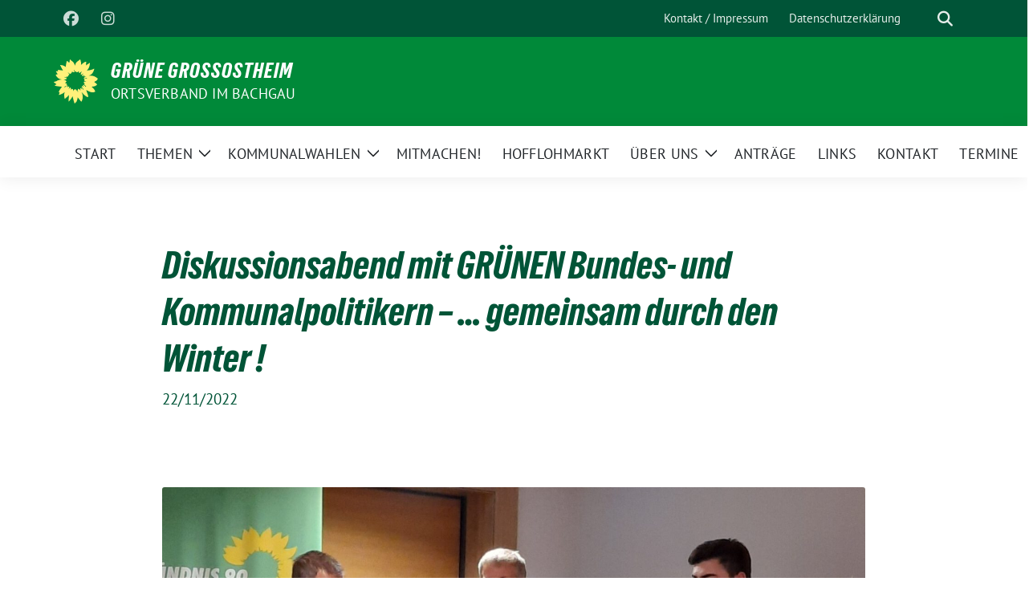

--- FILE ---
content_type: text/html; charset=UTF-8
request_url: https://gruene-grossostheim.de/2022/11/diskussionsabend-mit-gruenen-bundes-und-kommunalpolitikern-gemeinsam-durch-den-winter/
body_size: 15546
content:
<!doctype html>
<html lang="de" class="theme--default">

<head>
	<meta charset="UTF-8">
	<meta name="viewport" content="width=device-width, initial-scale=1">
	<link rel="profile" href="https://gmpg.org/xfn/11">
	
<!-- Facebook Meta Tags -->
<meta property="og:url" content="https://gruene-grossostheim.de/2022/11/diskussionsabend-mit-gruenen-bundes-und-kommunalpolitikern-gemeinsam-durch-den-winter/">
<meta property="og:type" content="website">
<meta property="og:title" content="Diskussionsabend mit GRÜNEN Bundes- und Kommunalpolitikern &#8211; &#8230; gemeinsam durch den Winter !">
<meta property="og:description" content="Zu einem interessanten Diskussionsabend luden die Kreisverbände der GRÜNEN Stadt und Land letzten Freitag in das Gasthaus „Zum Wilden Mann“ in Aschaffenburg. Zum Thema „Wie kommen wir gemeinsam durch den [&hellip;]">
<meta property="og:image" content="https://gruene-grossostheim.de/wp-content/uploads/sites/21/2022/11/20221118_...gemeinsam-durch-den-Winter-e1669114268179-400x244.jpg">

<!-- Twitter Meta Tags -->
<meta name="twitter:card" content="summary_large_image">
<meta property="twitter:domain" content="https://gruene-grossostheim.de">
<meta property="twitter:url" content="https://gruene-grossostheim.de/2022/11/diskussionsabend-mit-gruenen-bundes-und-kommunalpolitikern-gemeinsam-durch-den-winter/">
<meta name="twitter:title" content="Diskussionsabend mit GRÜNEN Bundes- und Kommunalpolitikern &#8211; &#8230; gemeinsam durch den Winter !">
<meta name="twitter:description" content="Zu einem interessanten Diskussionsabend luden die Kreisverbände der GRÜNEN Stadt und Land letzten Freitag in das Gasthaus „Zum Wilden Mann“ in Aschaffenburg. Zum Thema „Wie kommen wir gemeinsam durch den [&hellip;]">
<meta name="twitter:image" content="https://gruene-grossostheim.de/wp-content/uploads/sites/21/2022/11/20221118_...gemeinsam-durch-den-Winter-e1669114268179-400x244.jpg">

	<title>Diskussionsabend mit GRÜNEN Bundes- und Kommunalpolitikern &#8211; &#8230; gemeinsam durch den Winter ! &#8211; Grüne Grossostheim</title>
<meta name='robots' content='max-image-preview:large' />
<link rel="alternate" type="application/rss+xml" title="Grüne Grossostheim &raquo; Feed" href="https://gruene-grossostheim.de/feed/" />
<link rel="alternate" type="application/rss+xml" title="Grüne Grossostheim &raquo; Kommentar-Feed" href="https://gruene-grossostheim.de/comments/feed/" />
<link rel="alternate" type="application/rss+xml" title="Grüne Grossostheim &raquo; Diskussionsabend mit GRÜNEN Bundes- und Kommunalpolitikern &#8211; &#8230; gemeinsam durch den Winter !-Kommentar-Feed" href="https://gruene-grossostheim.de/2022/11/diskussionsabend-mit-gruenen-bundes-und-kommunalpolitikern-gemeinsam-durch-den-winter/feed/" />
<link rel="alternate" title="oEmbed (JSON)" type="application/json+oembed" href="https://gruene-grossostheim.de/wp-json/oembed/1.0/embed?url=https%3A%2F%2Fgruene-grossostheim.de%2F2022%2F11%2Fdiskussionsabend-mit-gruenen-bundes-und-kommunalpolitikern-gemeinsam-durch-den-winter%2F" />
<link rel="alternate" title="oEmbed (XML)" type="text/xml+oembed" href="https://gruene-grossostheim.de/wp-json/oembed/1.0/embed?url=https%3A%2F%2Fgruene-grossostheim.de%2F2022%2F11%2Fdiskussionsabend-mit-gruenen-bundes-und-kommunalpolitikern-gemeinsam-durch-den-winter%2F&#038;format=xml" />
<style id='wp-img-auto-sizes-contain-inline-css'>
img:is([sizes=auto i],[sizes^="auto," i]){contain-intrinsic-size:3000px 1500px}
/*# sourceURL=wp-img-auto-sizes-contain-inline-css */
</style>
<style id='wp-block-paragraph-inline-css'>
.is-small-text{font-size:.875em}.is-regular-text{font-size:1em}.is-large-text{font-size:2.25em}.is-larger-text{font-size:3em}.has-drop-cap:not(:focus):first-letter{float:left;font-size:8.4em;font-style:normal;font-weight:100;line-height:.68;margin:.05em .1em 0 0;text-transform:uppercase}body.rtl .has-drop-cap:not(:focus):first-letter{float:none;margin-left:.1em}p.has-drop-cap.has-background{overflow:hidden}:root :where(p.has-background){padding:1.25em 2.375em}:where(p.has-text-color:not(.has-link-color)) a{color:inherit}p.has-text-align-left[style*="writing-mode:vertical-lr"],p.has-text-align-right[style*="writing-mode:vertical-rl"]{rotate:180deg}
/*# sourceURL=https://gruene-grossostheim.de/wp-includes/blocks/paragraph/style.min.css */
</style>
<link rel='stylesheet' id='sbi_styles-css' href='https://gruene-grossostheim.de/wp-content/plugins/instagram-feed/css/sbi-styles.min.css?ver=6.10.0' media='all' />
<style id='wp-emoji-styles-inline-css'>

	img.wp-smiley, img.emoji {
		display: inline !important;
		border: none !important;
		box-shadow: none !important;
		height: 1em !important;
		width: 1em !important;
		margin: 0 0.07em !important;
		vertical-align: -0.1em !important;
		background: none !important;
		padding: 0 !important;
	}
/*# sourceURL=wp-emoji-styles-inline-css */
</style>
<style id='wp-block-library-inline-css'>
:root{--wp-block-synced-color:#7a00df;--wp-block-synced-color--rgb:122,0,223;--wp-bound-block-color:var(--wp-block-synced-color);--wp-editor-canvas-background:#ddd;--wp-admin-theme-color:#007cba;--wp-admin-theme-color--rgb:0,124,186;--wp-admin-theme-color-darker-10:#006ba1;--wp-admin-theme-color-darker-10--rgb:0,107,160.5;--wp-admin-theme-color-darker-20:#005a87;--wp-admin-theme-color-darker-20--rgb:0,90,135;--wp-admin-border-width-focus:2px}@media (min-resolution:192dpi){:root{--wp-admin-border-width-focus:1.5px}}.wp-element-button{cursor:pointer}:root .has-very-light-gray-background-color{background-color:#eee}:root .has-very-dark-gray-background-color{background-color:#313131}:root .has-very-light-gray-color{color:#eee}:root .has-very-dark-gray-color{color:#313131}:root .has-vivid-green-cyan-to-vivid-cyan-blue-gradient-background{background:linear-gradient(135deg,#00d084,#0693e3)}:root .has-purple-crush-gradient-background{background:linear-gradient(135deg,#34e2e4,#4721fb 50%,#ab1dfe)}:root .has-hazy-dawn-gradient-background{background:linear-gradient(135deg,#faaca8,#dad0ec)}:root .has-subdued-olive-gradient-background{background:linear-gradient(135deg,#fafae1,#67a671)}:root .has-atomic-cream-gradient-background{background:linear-gradient(135deg,#fdd79a,#004a59)}:root .has-nightshade-gradient-background{background:linear-gradient(135deg,#330968,#31cdcf)}:root .has-midnight-gradient-background{background:linear-gradient(135deg,#020381,#2874fc)}:root{--wp--preset--font-size--normal:16px;--wp--preset--font-size--huge:42px}.has-regular-font-size{font-size:1em}.has-larger-font-size{font-size:2.625em}.has-normal-font-size{font-size:var(--wp--preset--font-size--normal)}.has-huge-font-size{font-size:var(--wp--preset--font-size--huge)}.has-text-align-center{text-align:center}.has-text-align-left{text-align:left}.has-text-align-right{text-align:right}.has-fit-text{white-space:nowrap!important}#end-resizable-editor-section{display:none}.aligncenter{clear:both}.items-justified-left{justify-content:flex-start}.items-justified-center{justify-content:center}.items-justified-right{justify-content:flex-end}.items-justified-space-between{justify-content:space-between}.screen-reader-text{border:0;clip-path:inset(50%);height:1px;margin:-1px;overflow:hidden;padding:0;position:absolute;width:1px;word-wrap:normal!important}.screen-reader-text:focus{background-color:#ddd;clip-path:none;color:#444;display:block;font-size:1em;height:auto;left:5px;line-height:normal;padding:15px 23px 14px;text-decoration:none;top:5px;width:auto;z-index:100000}html :where(.has-border-color){border-style:solid}html :where([style*=border-top-color]){border-top-style:solid}html :where([style*=border-right-color]){border-right-style:solid}html :where([style*=border-bottom-color]){border-bottom-style:solid}html :where([style*=border-left-color]){border-left-style:solid}html :where([style*=border-width]){border-style:solid}html :where([style*=border-top-width]){border-top-style:solid}html :where([style*=border-right-width]){border-right-style:solid}html :where([style*=border-bottom-width]){border-bottom-style:solid}html :where([style*=border-left-width]){border-left-style:solid}html :where(img[class*=wp-image-]){height:auto;max-width:100%}:where(figure){margin:0 0 1em}html :where(.is-position-sticky){--wp-admin--admin-bar--position-offset:var(--wp-admin--admin-bar--height,0px)}@media screen and (max-width:600px){html :where(.is-position-sticky){--wp-admin--admin-bar--position-offset:0px}}

/*# sourceURL=wp-block-library-inline-css */
</style><style id='global-styles-inline-css'>
:root{--wp--preset--aspect-ratio--square: 1;--wp--preset--aspect-ratio--4-3: 4/3;--wp--preset--aspect-ratio--3-4: 3/4;--wp--preset--aspect-ratio--3-2: 3/2;--wp--preset--aspect-ratio--2-3: 2/3;--wp--preset--aspect-ratio--16-9: 16/9;--wp--preset--aspect-ratio--9-16: 9/16;--wp--preset--color--black: #000000;--wp--preset--color--cyan-bluish-gray: #abb8c3;--wp--preset--color--white: #ffffff;--wp--preset--color--pale-pink: #f78da7;--wp--preset--color--vivid-red: #cf2e2e;--wp--preset--color--luminous-vivid-orange: #ff6900;--wp--preset--color--luminous-vivid-amber: #fcb900;--wp--preset--color--light-green-cyan: #7bdcb5;--wp--preset--color--vivid-green-cyan: #00d084;--wp--preset--color--pale-cyan-blue: #8ed1fc;--wp--preset--color--vivid-cyan-blue: #0693e3;--wp--preset--color--vivid-purple: #9b51e0;--wp--preset--color--himmel: #0BA1DD;--wp--preset--color--tanne: #005437;--wp--preset--color--klee: #008939;--wp--preset--color--klee-700: #006E2E;--wp--preset--color--grashalm: #8ABD24;--wp--preset--color--sonne: #FFF17A;--wp--preset--color--sand: #F5F1E9;--wp--preset--color--gray: #EFF2ED;--wp--preset--gradient--vivid-cyan-blue-to-vivid-purple: linear-gradient(135deg,rgb(6,147,227) 0%,rgb(155,81,224) 100%);--wp--preset--gradient--light-green-cyan-to-vivid-green-cyan: linear-gradient(135deg,rgb(122,220,180) 0%,rgb(0,208,130) 100%);--wp--preset--gradient--luminous-vivid-amber-to-luminous-vivid-orange: linear-gradient(135deg,rgb(252,185,0) 0%,rgb(255,105,0) 100%);--wp--preset--gradient--luminous-vivid-orange-to-vivid-red: linear-gradient(135deg,rgb(255,105,0) 0%,rgb(207,46,46) 100%);--wp--preset--gradient--very-light-gray-to-cyan-bluish-gray: linear-gradient(135deg,rgb(238,238,238) 0%,rgb(169,184,195) 100%);--wp--preset--gradient--cool-to-warm-spectrum: linear-gradient(135deg,rgb(74,234,220) 0%,rgb(151,120,209) 20%,rgb(207,42,186) 40%,rgb(238,44,130) 60%,rgb(251,105,98) 80%,rgb(254,248,76) 100%);--wp--preset--gradient--blush-light-purple: linear-gradient(135deg,rgb(255,206,236) 0%,rgb(152,150,240) 100%);--wp--preset--gradient--blush-bordeaux: linear-gradient(135deg,rgb(254,205,165) 0%,rgb(254,45,45) 50%,rgb(107,0,62) 100%);--wp--preset--gradient--luminous-dusk: linear-gradient(135deg,rgb(255,203,112) 0%,rgb(199,81,192) 50%,rgb(65,88,208) 100%);--wp--preset--gradient--pale-ocean: linear-gradient(135deg,rgb(255,245,203) 0%,rgb(182,227,212) 50%,rgb(51,167,181) 100%);--wp--preset--gradient--electric-grass: linear-gradient(135deg,rgb(202,248,128) 0%,rgb(113,206,126) 100%);--wp--preset--gradient--midnight: linear-gradient(135deg,rgb(2,3,129) 0%,rgb(40,116,252) 100%);--wp--preset--font-size--small: 13px;--wp--preset--font-size--medium: clamp(14px, 0.875rem + ((1vw - 3.2px) * 0.682), 20px);--wp--preset--font-size--large: clamp(22.041px, 1.378rem + ((1vw - 3.2px) * 1.586), 36px);--wp--preset--font-size--x-large: clamp(25.014px, 1.563rem + ((1vw - 3.2px) * 1.93), 42px);--wp--preset--font-family--pt-sans: "PT Sans", sans-serif;--wp--preset--font-family--gruenetypeneue: "GruenType Neue", sans-serif;--wp--preset--spacing--20: 0.44rem;--wp--preset--spacing--30: 0.67rem;--wp--preset--spacing--40: 1rem;--wp--preset--spacing--50: 1.5rem;--wp--preset--spacing--60: 2.25rem;--wp--preset--spacing--70: 3.38rem;--wp--preset--spacing--80: 5.06rem;--wp--preset--shadow--natural: 6px 6px 9px rgba(0, 0, 0, 0.2);--wp--preset--shadow--deep: 12px 12px 50px rgba(0, 0, 0, 0.4);--wp--preset--shadow--sharp: 6px 6px 0px rgba(0, 0, 0, 0.2);--wp--preset--shadow--outlined: 6px 6px 0px -3px rgb(255, 255, 255), 6px 6px rgb(0, 0, 0);--wp--preset--shadow--crisp: 6px 6px 0px rgb(0, 0, 0);}:root { --wp--style--global--content-size: 900px;--wp--style--global--wide-size: 1200px; }:where(body) { margin: 0; }.wp-site-blocks > .alignleft { float: left; margin-right: 2em; }.wp-site-blocks > .alignright { float: right; margin-left: 2em; }.wp-site-blocks > .aligncenter { justify-content: center; margin-left: auto; margin-right: auto; }:where(.is-layout-flex){gap: 0.5em;}:where(.is-layout-grid){gap: 0.5em;}.is-layout-flow > .alignleft{float: left;margin-inline-start: 0;margin-inline-end: 2em;}.is-layout-flow > .alignright{float: right;margin-inline-start: 2em;margin-inline-end: 0;}.is-layout-flow > .aligncenter{margin-left: auto !important;margin-right: auto !important;}.is-layout-constrained > .alignleft{float: left;margin-inline-start: 0;margin-inline-end: 2em;}.is-layout-constrained > .alignright{float: right;margin-inline-start: 2em;margin-inline-end: 0;}.is-layout-constrained > .aligncenter{margin-left: auto !important;margin-right: auto !important;}.is-layout-constrained > :where(:not(.alignleft):not(.alignright):not(.alignfull)){max-width: var(--wp--style--global--content-size);margin-left: auto !important;margin-right: auto !important;}.is-layout-constrained > .alignwide{max-width: var(--wp--style--global--wide-size);}body .is-layout-flex{display: flex;}.is-layout-flex{flex-wrap: wrap;align-items: center;}.is-layout-flex > :is(*, div){margin: 0;}body .is-layout-grid{display: grid;}.is-layout-grid > :is(*, div){margin: 0;}body{font-family: var(--wp--preset--font-family--pt-sans);font-weight: 400;padding-top: 0px;padding-right: 0px;padding-bottom: 0px;padding-left: 0px;}a:where(:not(.wp-element-button)){text-decoration: underline;}h1{color: var(--wp--preset--color--tanne);font-family: var(--wp--preset--font-family--gruenetypeneue);font-weight: 400;}h2{font-family: var(--wp--preset--font-family--gruenetypeneue);font-weight: 400;}:root :where(.wp-element-button, .wp-block-button__link){background-color: #32373c;border-width: 0;color: #fff;font-family: inherit;font-size: inherit;font-style: inherit;font-weight: inherit;letter-spacing: inherit;line-height: inherit;padding-top: calc(0.667em + 2px);padding-right: calc(1.333em + 2px);padding-bottom: calc(0.667em + 2px);padding-left: calc(1.333em + 2px);text-decoration: none;text-transform: inherit;}.has-black-color{color: var(--wp--preset--color--black) !important;}.has-cyan-bluish-gray-color{color: var(--wp--preset--color--cyan-bluish-gray) !important;}.has-white-color{color: var(--wp--preset--color--white) !important;}.has-pale-pink-color{color: var(--wp--preset--color--pale-pink) !important;}.has-vivid-red-color{color: var(--wp--preset--color--vivid-red) !important;}.has-luminous-vivid-orange-color{color: var(--wp--preset--color--luminous-vivid-orange) !important;}.has-luminous-vivid-amber-color{color: var(--wp--preset--color--luminous-vivid-amber) !important;}.has-light-green-cyan-color{color: var(--wp--preset--color--light-green-cyan) !important;}.has-vivid-green-cyan-color{color: var(--wp--preset--color--vivid-green-cyan) !important;}.has-pale-cyan-blue-color{color: var(--wp--preset--color--pale-cyan-blue) !important;}.has-vivid-cyan-blue-color{color: var(--wp--preset--color--vivid-cyan-blue) !important;}.has-vivid-purple-color{color: var(--wp--preset--color--vivid-purple) !important;}.has-himmel-color{color: var(--wp--preset--color--himmel) !important;}.has-tanne-color{color: var(--wp--preset--color--tanne) !important;}.has-klee-color{color: var(--wp--preset--color--klee) !important;}.has-klee-700-color{color: var(--wp--preset--color--klee-700) !important;}.has-grashalm-color{color: var(--wp--preset--color--grashalm) !important;}.has-sonne-color{color: var(--wp--preset--color--sonne) !important;}.has-sand-color{color: var(--wp--preset--color--sand) !important;}.has-gray-color{color: var(--wp--preset--color--gray) !important;}.has-black-background-color{background-color: var(--wp--preset--color--black) !important;}.has-cyan-bluish-gray-background-color{background-color: var(--wp--preset--color--cyan-bluish-gray) !important;}.has-white-background-color{background-color: var(--wp--preset--color--white) !important;}.has-pale-pink-background-color{background-color: var(--wp--preset--color--pale-pink) !important;}.has-vivid-red-background-color{background-color: var(--wp--preset--color--vivid-red) !important;}.has-luminous-vivid-orange-background-color{background-color: var(--wp--preset--color--luminous-vivid-orange) !important;}.has-luminous-vivid-amber-background-color{background-color: var(--wp--preset--color--luminous-vivid-amber) !important;}.has-light-green-cyan-background-color{background-color: var(--wp--preset--color--light-green-cyan) !important;}.has-vivid-green-cyan-background-color{background-color: var(--wp--preset--color--vivid-green-cyan) !important;}.has-pale-cyan-blue-background-color{background-color: var(--wp--preset--color--pale-cyan-blue) !important;}.has-vivid-cyan-blue-background-color{background-color: var(--wp--preset--color--vivid-cyan-blue) !important;}.has-vivid-purple-background-color{background-color: var(--wp--preset--color--vivid-purple) !important;}.has-himmel-background-color{background-color: var(--wp--preset--color--himmel) !important;}.has-tanne-background-color{background-color: var(--wp--preset--color--tanne) !important;}.has-klee-background-color{background-color: var(--wp--preset--color--klee) !important;}.has-klee-700-background-color{background-color: var(--wp--preset--color--klee-700) !important;}.has-grashalm-background-color{background-color: var(--wp--preset--color--grashalm) !important;}.has-sonne-background-color{background-color: var(--wp--preset--color--sonne) !important;}.has-sand-background-color{background-color: var(--wp--preset--color--sand) !important;}.has-gray-background-color{background-color: var(--wp--preset--color--gray) !important;}.has-black-border-color{border-color: var(--wp--preset--color--black) !important;}.has-cyan-bluish-gray-border-color{border-color: var(--wp--preset--color--cyan-bluish-gray) !important;}.has-white-border-color{border-color: var(--wp--preset--color--white) !important;}.has-pale-pink-border-color{border-color: var(--wp--preset--color--pale-pink) !important;}.has-vivid-red-border-color{border-color: var(--wp--preset--color--vivid-red) !important;}.has-luminous-vivid-orange-border-color{border-color: var(--wp--preset--color--luminous-vivid-orange) !important;}.has-luminous-vivid-amber-border-color{border-color: var(--wp--preset--color--luminous-vivid-amber) !important;}.has-light-green-cyan-border-color{border-color: var(--wp--preset--color--light-green-cyan) !important;}.has-vivid-green-cyan-border-color{border-color: var(--wp--preset--color--vivid-green-cyan) !important;}.has-pale-cyan-blue-border-color{border-color: var(--wp--preset--color--pale-cyan-blue) !important;}.has-vivid-cyan-blue-border-color{border-color: var(--wp--preset--color--vivid-cyan-blue) !important;}.has-vivid-purple-border-color{border-color: var(--wp--preset--color--vivid-purple) !important;}.has-himmel-border-color{border-color: var(--wp--preset--color--himmel) !important;}.has-tanne-border-color{border-color: var(--wp--preset--color--tanne) !important;}.has-klee-border-color{border-color: var(--wp--preset--color--klee) !important;}.has-klee-700-border-color{border-color: var(--wp--preset--color--klee-700) !important;}.has-grashalm-border-color{border-color: var(--wp--preset--color--grashalm) !important;}.has-sonne-border-color{border-color: var(--wp--preset--color--sonne) !important;}.has-sand-border-color{border-color: var(--wp--preset--color--sand) !important;}.has-gray-border-color{border-color: var(--wp--preset--color--gray) !important;}.has-vivid-cyan-blue-to-vivid-purple-gradient-background{background: var(--wp--preset--gradient--vivid-cyan-blue-to-vivid-purple) !important;}.has-light-green-cyan-to-vivid-green-cyan-gradient-background{background: var(--wp--preset--gradient--light-green-cyan-to-vivid-green-cyan) !important;}.has-luminous-vivid-amber-to-luminous-vivid-orange-gradient-background{background: var(--wp--preset--gradient--luminous-vivid-amber-to-luminous-vivid-orange) !important;}.has-luminous-vivid-orange-to-vivid-red-gradient-background{background: var(--wp--preset--gradient--luminous-vivid-orange-to-vivid-red) !important;}.has-very-light-gray-to-cyan-bluish-gray-gradient-background{background: var(--wp--preset--gradient--very-light-gray-to-cyan-bluish-gray) !important;}.has-cool-to-warm-spectrum-gradient-background{background: var(--wp--preset--gradient--cool-to-warm-spectrum) !important;}.has-blush-light-purple-gradient-background{background: var(--wp--preset--gradient--blush-light-purple) !important;}.has-blush-bordeaux-gradient-background{background: var(--wp--preset--gradient--blush-bordeaux) !important;}.has-luminous-dusk-gradient-background{background: var(--wp--preset--gradient--luminous-dusk) !important;}.has-pale-ocean-gradient-background{background: var(--wp--preset--gradient--pale-ocean) !important;}.has-electric-grass-gradient-background{background: var(--wp--preset--gradient--electric-grass) !important;}.has-midnight-gradient-background{background: var(--wp--preset--gradient--midnight) !important;}.has-small-font-size{font-size: var(--wp--preset--font-size--small) !important;}.has-medium-font-size{font-size: var(--wp--preset--font-size--medium) !important;}.has-large-font-size{font-size: var(--wp--preset--font-size--large) !important;}.has-x-large-font-size{font-size: var(--wp--preset--font-size--x-large) !important;}.has-pt-sans-font-family{font-family: var(--wp--preset--font-family--pt-sans) !important;}.has-gruenetypeneue-font-family{font-family: var(--wp--preset--font-family--gruenetypeneue) !important;}
/*# sourceURL=global-styles-inline-css */
</style>

<link rel='stylesheet' id='contact-form-7-css' href='https://gruene-grossostheim.de/wp-content/plugins/contact-form-7/includes/css/styles.css?ver=6.1.4' media='all' />
<link rel='stylesheet' id='mapsmarkerpro-css' href='https://gruene-grossostheim.de/wp-content/plugins/maps-marker-pro/css/mapsmarkerpro.css?ver=4.31.3' media='all' />
<style id='mapsmarkerpro-inline-css'>
.maps-marker-pro.cmplz-blocked-content-container{max-height:500px}
/*# sourceURL=mapsmarkerpro-inline-css */
</style>
<link rel='stylesheet' id='cmplz-general-css' href='https://gruene-grossostheim.de/wp-content/plugins/complianz-gdpr/assets/css/cookieblocker.min.css?ver=1765933523' media='all' />
<link rel='stylesheet' id='sunflower-style-css' href='https://gruene-grossostheim.de/wp-content/themes/sunflower/style.css?ver=2.2.14' media='all' />
<link rel='stylesheet' id='lightbox-css' href='https://gruene-grossostheim.de/wp-content/themes/sunflower/assets/vndr/lightbox2/dist/css/lightbox.min.css?ver=4.3.0' media='all' />
<link rel='stylesheet' id='dflip-style-css' href='https://gruene-grossostheim.de/wp-content/plugins/3d-flipbook-dflip-lite/assets/css/dflip.min.css?ver=2.4.20' media='all' />
<link rel='stylesheet' id='newsletter-css' href='https://gruene-grossostheim.de/wp-content/plugins/newsletter/style.css?ver=9.1.1' media='all' />
<script src="https://gruene-grossostheim.de/wp-includes/js/jquery/jquery.min.js?ver=3.7.1" id="jquery-core-js"></script>
<script src="https://gruene-grossostheim.de/wp-includes/js/jquery/jquery-migrate.min.js?ver=3.4.1" id="jquery-migrate-js"></script>
<link rel="https://api.w.org/" href="https://gruene-grossostheim.de/wp-json/" /><link rel="alternate" title="JSON" type="application/json" href="https://gruene-grossostheim.de/wp-json/wp/v2/posts/2089" /><link rel="EditURI" type="application/rsd+xml" title="RSD" href="https://gruene-grossostheim.de/xmlrpc.php?rsd" />
<link rel="canonical" href="https://gruene-grossostheim.de/2022/11/diskussionsabend-mit-gruenen-bundes-und-kommunalpolitikern-gemeinsam-durch-den-winter/" />
<link rel='shortlink' href='https://gruene-grossostheim.de/?p=2089' />
<!-- Analytics by WP Statistics - https://wp-statistics.com -->
<link rel="pingback" href="https://gruene-grossostheim.de/xmlrpc.php"><style class='wp-fonts-local'>
@font-face{font-family:"PT Sans";font-style:normal;font-weight:400;font-display:fallback;src:url('https://gruene-grossostheim.de/wp-content/themes/sunflower/assets/fonts/pt-sans-v17-latin_latin-ext-regular.woff2') format('woff2'), url('https://gruene-grossostheim.de/wp-content/themes/sunflower/assets/fonts/pt-sans-v17-latin_latin-ext-regular.ttf') format('truetype');font-stretch:normal;}
@font-face{font-family:"PT Sans";font-style:italic;font-weight:400;font-display:fallback;src:url('https://gruene-grossostheim.de/wp-content/themes/sunflower/assets/fonts/pt-sans-v17-latin_latin-ext-italic.woff2') format('woff2'), url('https://gruene-grossostheim.de/wp-content/themes/sunflower/assets/fonts/pt-sans-v17-latin_latin-ext-italic.ttf') format('truetype');font-stretch:normal;}
@font-face{font-family:"PT Sans";font-style:normal;font-weight:700;font-display:fallback;src:url('https://gruene-grossostheim.de/wp-content/themes/sunflower/assets/fonts/pt-sans-v17-latin_latin-ext-700.woff2') format('woff2'), url('https://gruene-grossostheim.de/wp-content/themes/sunflower/assets/fonts/pt-sans-v17-latin_latin-ext-700.ttf') format('truetype');font-stretch:normal;}
@font-face{font-family:"PT Sans";font-style:italic;font-weight:700;font-display:fallback;src:url('https://gruene-grossostheim.de/wp-content/themes/sunflower/assets/fonts/pt-sans-v17-latin_latin-ext-700italic.woff2') format('woff2'), url('https://gruene-grossostheim.de/wp-content/themes/sunflower/assets/fonts/pt-sans-v17-latin_latin-ext-700italic.ttf') format('truetype');font-stretch:normal;}
@font-face{font-family:"GruenType Neue";font-style:normal;font-weight:400;font-display:block;src:url('https://gruene-grossostheim.de/wp-content/themes/sunflower/assets/fonts/GrueneTypeNeue-Regular.woff2') format('woff2'), url('https://gruene-grossostheim.de/wp-content/themes/sunflower/assets/fonts/GrueneTypeNeue-Regular.woff') format('woff');font-stretch:normal;}
</style>
<link rel="icon" href="https://gruene-grossostheim.de/wp-content/uploads/sites/21/2019/09/cropped-cropped-cropped-gruene-grossostheim-32x32.jpg" sizes="32x32" />
<link rel="icon" href="https://gruene-grossostheim.de/wp-content/uploads/sites/21/2019/09/cropped-cropped-cropped-gruene-grossostheim-192x192.jpg" sizes="192x192" />
<link rel="apple-touch-icon" href="https://gruene-grossostheim.de/wp-content/uploads/sites/21/2019/09/cropped-cropped-cropped-gruene-grossostheim-180x180.jpg" />
<meta name="msapplication-TileImage" content="https://gruene-grossostheim.de/wp-content/uploads/sites/21/2019/09/cropped-cropped-cropped-gruene-grossostheim-270x270.jpg" />
</head>

<body class="wp-singular post-template-default single single-post postid-2089 single-format-standard wp-embed-responsive wp-theme-sunflower">
		<div id="page" class="site">
		<a class="skip-link screen-reader-text" href="#primary">Weiter zum Inhalt</a>

		<header id="masthead" class="site-header">

		<nav class="navbar navbar-top d-none d-lg-block navbar-expand-lg navbar-dark p-0 topmenu">
			<div class="container">
				<button class="navbar-toggler" type="button" data-bs-toggle="collapse" data-bs-target="#topmenu-container" aria-controls="topmenu-container" aria-expanded="false" aria-label="Toggle navigation">
					<span class="navbar-toggler-icon"></span>
				</button>
				<div class="collapse navbar-collapse justify-content-between" id="topmenu-container">
					<div class="social-media-profiles d-none d-md-flex"><a href="https://www.facebook.com/profile.php?id=100064519823588" target="_blank" title="Facebook" class="social-media-profile" rel="me"><i class="fab fa-facebook"></i></a><a href="https://www.instagram.com/gruene_grossostheim/" target="_blank" title="Instagram" class="social-media-profile" rel="me"><i class="fab fa-instagram"></i></a></div>						<div class="d-flex">
							<ul id="topmenu" class="navbar-nav small" itemscope itemtype="http://www.schema.org/SiteNavigationElement"><li  id="menu-item-145" class="menu-item menu-item-type-post_type menu-item-object-page menu-item-145 nav-item"><a itemprop="url" href="https://gruene-grossostheim.de/kontakt-impressum/" class="nav-link"><span itemprop="name">Kontakt / Impressum</span></a></li>
<li  id="menu-item-146" class="menu-item menu-item-type-post_type menu-item-object-page menu-item-privacy-policy menu-item-146 nav-item"><a itemprop="url" href="https://gruene-grossostheim.de/datenschutzerklaerung/" class="nav-link"><span itemprop="name">Datenschutzerklärung</span></a></li>
</ul>							<form class="form-inline my-2 my-md-0 search d-flex" action="https://gruene-grossostheim.de">
								<label for="topbar-search" class="visually-hidden">Suche</label>
								<input id="topbar-search" class="form-control form-control-sm topbar-search-q" name="s" type="text" placeholder="Suche" aria-label="Suche"
									value=""
								>
								<input type="submit" class="d-none" value="Suche" aria-label="Suche">
							</form>
							<button class="show-search me-3" title="zeige Suche" aria-label="zeige Suche">
								<i class="fas fa-search"></i>
							</button>
						</div>
				</div>
			</div>
		</nav>

		<div class="container-fluid bloginfo bg-primary">
			<div class="container d-flex align-items-center">
				<div class="img-container
				sunflower-logo				">
					<a href="https://gruene-grossostheim.de" rel="home" aria-current="page" title="Grüne Grossostheim"><img src="https://gruene-grossostheim.de/wp-content/themes/sunflower/assets/img/sunflower.svg" class="" alt="Logo"></a>				</div>
				<div>
					<a href="https://gruene-grossostheim.de" class="d-block h5 text-white bloginfo-name no-link">
						Grüne Grossostheim					</a>
					<a href="https://gruene-grossostheim.de" class="d-block text-white mb-0 bloginfo-description no-link">Ortsverband im Bachgau</a>				</div>
			</div>
		</div>

</header><!-- #masthead -->

		<div id="navbar-sticky-detector"></div>
	<nav class="navbar navbar-main navbar-expand-lg navbar-light bg-white">
		<div class="container">
			<a class="navbar-brand" href="https://gruene-grossostheim.de"><img src="https://gruene-grossostheim.de/wp-content/themes/sunflower/assets/img/sunflower.svg" class="sunflower-logo" alt="Sonnenblume - Logo" title="Grüne Grossostheim"></a>			
			

			<button class="navbar-toggler collapsed" type="button" data-bs-toggle="collapse" data-bs-target="#mainmenu-container" aria-controls="mainmenu" aria-expanded="false" aria-label="Toggle navigation">
				<i class="fas fa-times close"></i>
				<i class="fas fa-bars open"></i>
			</button>

			<div class="collapse navbar-collapse" id="mainmenu-container">
				<ul id="mainmenu" class="navbar-nav mr-auto" itemscope itemtype="http://www.schema.org/SiteNavigationElement"><li  id="menu-item-45" class="menu-item menu-item-type-custom menu-item-object-custom menu-item-home menu-item-45 nav-item"><a itemprop="url" href="https://gruene-grossostheim.de" class="nav-link"><span itemprop="name">Start</span></a></li>
<li  id="menu-item-85" class="menu-item menu-item-type-post_type menu-item-object-page menu-item-has-children dropdown menu-item-85 nav-item"><a href="https://gruene-grossostheim.de/thema/" data-toggle="dropdown" aria-expanded="false" class="dropdown-toggle nav-link" id="menu-item-dropdown-85"><span itemprop="name">Themen</span></a>
					<button class="toggle submenu-expand submenu-opener" data-toggle-target="dropdown" data-bs-toggle="dropdown" aria-expanded="false">
						<span class="screen-reader-text">Zeige Untermenü</span>
					</button>
<div class="dropdown-menu dropdown-menu-level-0"><ul aria-labelledby="menu-item-dropdown-85">
	<li  id="menu-item-87" class="menu-item menu-item-type-post_type menu-item-object-page menu-item-87 nav-item"><a itemprop="url" href="https://gruene-grossostheim.de/thema/umgehungsstrasse-pflaumheim/" class="dropdown-item"><span itemprop="name">Umgehungsstraße</span></a></li>
	<li  id="menu-item-86" class="menu-item menu-item-type-post_type menu-item-object-page menu-item-86 nav-item"><a itemprop="url" href="https://gruene-grossostheim.de/thema/flaechenfrass/" class="dropdown-item"><span itemprop="name">Flächenfraß</span></a></li>
</ul></div>
</li>
<li  id="menu-item-136" class="menu-item menu-item-type-post_type menu-item-object-page menu-item-has-children dropdown menu-item-136 nav-item"><a href="https://gruene-grossostheim.de/programm/" data-toggle="dropdown" aria-expanded="false" class="dropdown-toggle nav-link" id="menu-item-dropdown-136"><span itemprop="name">Kommunalwahlen</span></a>
					<button class="toggle submenu-expand submenu-opener" data-toggle-target="dropdown" data-bs-toggle="dropdown" aria-expanded="false">
						<span class="screen-reader-text">Zeige Untermenü</span>
					</button>
<div class="dropdown-menu dropdown-menu-level-0"><ul aria-labelledby="menu-item-dropdown-136">
	<li  id="menu-item-658" class="menu-item menu-item-type-post_type menu-item-object-page menu-item-658 nav-item"><a itemprop="url" href="https://gruene-grossostheim.de/programm/kandidat-innen/" class="dropdown-item"><span itemprop="name">Kandidat*innen 2026</span></a></li>
	<li  id="menu-item-718" class="menu-item menu-item-type-post_type menu-item-object-page menu-item-718 nav-item"><a itemprop="url" href="https://gruene-grossostheim.de/kreistag-landrat/" class="dropdown-item"><span itemprop="name">Kreistag + Landrat</span></a></li>
	<li  id="menu-item-710" class="menu-item menu-item-type-post_type menu-item-object-page menu-item-710 nav-item"><a itemprop="url" href="https://gruene-grossostheim.de/programm/programm/" class="dropdown-item"><span itemprop="name">Programm 2020</span></a></li>
</ul></div>
</li>
<li  id="menu-item-1804" class="menu-item menu-item-type-post_type menu-item-object-page menu-item-1804 nav-item"><a itemprop="url" href="https://gruene-grossostheim.de/mitmachen/" class="nav-link"><span itemprop="name">Mitmachen!</span></a></li>
<li  id="menu-item-1805" class="menu-item menu-item-type-post_type menu-item-object-page menu-item-1805 nav-item"><a itemprop="url" href="https://gruene-grossostheim.de/hofflohmarkt-2022/" class="nav-link"><span itemprop="name">Hofflohmarkt</span></a></li>
<li  id="menu-item-144" class="menu-item menu-item-type-post_type menu-item-object-page menu-item-has-children dropdown menu-item-144 nav-item"><a href="https://gruene-grossostheim.de/ueber-uns/" data-toggle="dropdown" aria-expanded="false" class="dropdown-toggle nav-link" id="menu-item-dropdown-144"><span itemprop="name">Über uns</span></a>
					<button class="toggle submenu-expand submenu-opener" data-toggle-target="dropdown" data-bs-toggle="dropdown" aria-expanded="false">
						<span class="screen-reader-text">Zeige Untermenü</span>
					</button>
<div class="dropdown-menu dropdown-menu-level-0"><ul aria-labelledby="menu-item-dropdown-144">
	<li  id="menu-item-593" class="menu-item menu-item-type-post_type menu-item-object-page menu-item-593 nav-item"><a itemprop="url" href="https://gruene-grossostheim.de/ueber-uns/mandats-trager/" class="dropdown-item"><span itemprop="name">Mandatsträger</span></a></li>
	<li  id="menu-item-624" class="menu-item menu-item-type-post_type menu-item-object-page menu-item-624 nav-item"><a itemprop="url" href="https://gruene-grossostheim.de/ueber-uns/vorstand/" class="dropdown-item"><span itemprop="name">Vorstand</span></a></li>
	<li  id="menu-item-625" class="menu-item menu-item-type-post_type menu-item-object-page menu-item-625 nav-item"><a itemprop="url" href="https://gruene-grossostheim.de/ueber-uns/unsere-ziele/" class="dropdown-item"><span itemprop="name">Unsere Ziele</span></a></li>
</ul></div>
</li>
<li  id="menu-item-159" class="menu-item menu-item-type-taxonomy menu-item-object-category menu-item-159 nav-item"><a itemprop="url" href="https://gruene-grossostheim.de/category/antraege/" class="nav-link"><span itemprop="name">Anträge</span></a></li>
<li  id="menu-item-158" class="menu-item menu-item-type-post_type menu-item-object-page menu-item-158 nav-item"><a itemprop="url" href="https://gruene-grossostheim.de/http-www-junge-liste-bachgau-de-links-2/" class="nav-link"><span itemprop="name">Links</span></a></li>
<li  id="menu-item-263" class="menu-item menu-item-type-post_type menu-item-object-page menu-item-263 nav-item"><a itemprop="url" href="https://gruene-grossostheim.de/kontakt-impressum/" class="nav-link"><span itemprop="name">Kontakt</span></a></li>
<li  id="menu-item-3498" class="menu-item menu-item-type-post_type_archive menu-item-object-sunflower_event menu-item-3498 nav-item"><a itemprop="url" href="https://gruene-grossostheim.de/termine/" class="nav-link"><span itemprop="name">Termine</span></a></li>
</ul>
				<form class="form-inline my-2 mb-2 search d-block d-lg-none" action="https://gruene-grossostheim.de">
					<input class="form-control form-control-sm topbar-search-q" name="s" type="text" placeholder="Suche" aria-label="Suche"
						value=""
					>
					<input type="submit" class="d-none" value="Suche" aria-label="Suche">

				</form>
			</div>
		</div>
	</nav>
	<div id="content" class="container container-narrow ">
		<div class="row">
			<div class="col-12">
				<main id="primary" class="site-main">

					
<article id="post-2089" class="display-single post-2089 post type-post status-publish format-standard has-post-thumbnail hentry category-bachgau-bote category-news">
		<header class="entry-header has-post-thumbnail">
		<div class="row position-relative">
			<div class="col-12">
				<h1 class="entry-title">Diskussionsabend mit GRÜNEN Bundes- und Kommunalpolitikern &#8211; &#8230; gemeinsam durch den Winter !</h1>						<div class="entry-meta mb-3">
						<span class="posted-on"><time class="entry-date published" datetime="2022-11-22T11:54:24+01:00">22/11/2022</time><time class="updated" datetime="2022-11-25T11:02:37+01:00">25/11/2022</time></span>						</div><!-- .entry-meta -->
								</div>
		</div>
	</header><!-- .entry-header -->
		
				<div class="post-thumbnail
						">
				<img width="2197" height="1340" src="https://gruene-grossostheim.de/wp-content/uploads/sites/21/2022/11/20221118_...gemeinsam-durch-den-Winter-e1669114268179.jpg" class="w-100 border-radius wp-post-image" alt="" decoding="async" fetchpriority="high" srcset="https://gruene-grossostheim.de/wp-content/uploads/sites/21/2022/11/20221118_...gemeinsam-durch-den-Winter-e1669114268179.jpg 2197w, https://gruene-grossostheim.de/wp-content/uploads/sites/21/2022/11/20221118_...gemeinsam-durch-den-Winter-e1669114268179-400x244.jpg 400w, https://gruene-grossostheim.de/wp-content/uploads/sites/21/2022/11/20221118_...gemeinsam-durch-den-Winter-e1669114268179-800x488.jpg 800w, https://gruene-grossostheim.de/wp-content/uploads/sites/21/2022/11/20221118_...gemeinsam-durch-den-Winter-e1669114268179-768x468.jpg 768w, https://gruene-grossostheim.de/wp-content/uploads/sites/21/2022/11/20221118_...gemeinsam-durch-den-Winter-e1669114268179-1536x937.jpg 1536w, https://gruene-grossostheim.de/wp-content/uploads/sites/21/2022/11/20221118_...gemeinsam-durch-den-Winter-e1669114268179-2048x1249.jpg 2048w, https://gruene-grossostheim.de/wp-content/uploads/sites/21/2022/11/20221118_...gemeinsam-durch-den-Winter-e1669114268179-150x91.jpg 150w" sizes="(max-width: 2197px) 100vw, 2197px" />							<figcaption>v.lks: Jens Marco Scherf, Dieter Janecek, Niklas Wagener</figcaption>
								</div><!-- .post-thumbnail -->

		
	<div class="row">
			<div class="order-1 col-md-12">
			<div class="entry-content accordion">
				
<p><br>Zu einem interessanten Diskussionsabend luden die Kreisverbände der GRÜNEN Stadt und Land letzten Freitag in das Gasthaus „Zum Wilden Mann“ in Aschaffenburg. Zum Thema „Wie kommen wir gemeinsam durch den Winter“ standen Niklas Wagener (MdB), der Münchener Dieter Janecek (MdB, Mitglied im Wirtschaftsausschuss) und der GRÜNE Landrat aus Miltenberg, Jens Marco Scherf, als Ansprechpartner zur Verfügung. Unter den circa 30 – 40 Gästen waren auch wir vom Ortsverband GRÜNE Großostheim.<br><br>Einen Überblick über die erreichten Maßnahmen zur Minderung der Energiekrise verschaffte uns Dieter Janecek: Die Gasspeicher sind voll &#8211; vor ein paar Monaten noch undenkbar genauso wie die Errichtung des ersten deutschen LNG Terminals in Wilhelmshaven in kürzester Zeit. Ein 200 Milliarden Abwehrschirm gegen steigende Gas- und Strompreise ist beschlossen. Mit diesem Geld sollen die privaten Haushalte und auch die kleinen in Schwierigkeiten geratenen Unternehmen unterstützt werden. Niklas Wagener berichtete von Unternehmen, die überrascht waren, wie viel Energie doch gespart werden kann, wenn einige Änderungen im Produktionsablauf vorgenommen werden. Bundesweit liege die Einsparung im Industriesektor und auch bei den Haushalten bei vergleichbarer Witterung zur Zeit bei circa 28 %. Weil alle mithelfen, hat sich die Lage entspannt. Es sei jedoch ein harter und kräftezerrender Kampf, und die Erfolge z.B. auch das 49-Euro-Ticket im ÖPNV für das Jahr 2023 werden zu selten ins rechte Licht gerückt.<br><br>In der Diskussion wurde schnell deutlich, dass &#8222;wir gemeinsam durch den Winter&#8220; kommen. Doch gerade der Ausbau der regenerativen Energiequellen muss in den nächsten Jahren sehr zügig voranschreiten.<br>Für die Gäste war natürlich wichtig, wie sich die Energiesituation in Bayern verbessern ließe. Bayern habe den Ausbau der regenerativen Energien bewusst und gewollt verpasst, das rächt sich jetzt auf ganz fatale Weise. Die Bundesregierung habe mit etlichen neuen Gesetzen in diesem Jahr die Voraussetzungen für einen zügigen Ausbau geschaffen &#8211; jetzt liegt es an den Ländern, an den Regionen und den Kommunen zu handeln. Dies werde, so Landrat Scherf auch schon umgesetzt &#8211; im Landkreis Miltenberg werden die ersten Standorte geplant und auch sonst Windkraftstandorte von den Kommunen für den Regionalplan vorgeschlagen. Die Großostheimer GRÜNEN begrüßten dies ausdrücklich, appellierten jedoch, dass beim Ausbau der regenerativen Energien der Naturschutz und die Bürgerbeteiligung nicht auf der Strecke bleiben dürfen. Nicht nur die Energiekrise muss bewältigt werden &#8211; Klimakrise und Biodiversitätskrise müssen gemeinsam bewältigt werden.<br>Andere lokal politisch Interessierte sprachen eine Reihe weiterer Themen an: Photovoltaik auf Privatdächern und auf Freiflächen, das Tempolimit und das Ausweichen auf Pelletheizungen. Es ist bemerkenswert, wie sachlich und fundiert der Austausch zwischen Bundespolitikern und lokal Engagierten unter der Leitung von Barbara Hofmann (Vorstandssprecherin AB-Land) und Larissa Gerlach (Vorstandsprecherin AB-Stadt) geführt wurde.</p>



<p>So funktioniert Politik: Bundespolitiker und politisch Verantwortliche treffen auf lokale politische Akteure &#8211; ein guter Austausch, voneinander lernen und jeweils auf allen politischen Ebenen handeln!</p>
			</div><!-- .entry-content -->

		</div><!-- .col-md-9 -->
			</div>

	<div class="row">
		<footer class="entry-footer mt-4">
						<div class="d-flex mt-2 mb-2">
								<div>
		<span class="cat-links small"><a href="https://gruene-grossostheim.de/category/bachgau-bote/" rel="category tag">Bachgau-Bote</a>, <a href="https://gruene-grossostheim.de/category/news/" rel="category tag">News</a></span>
				</div>
			</div>
				</footer><!-- .entry-footer -->
	</div>

</article><!-- #post-2089 -->

<div class="full-width bg-lightgreen pt-5 pb-5">
	<div class="container">
		<h4 class="h2 text-center mt-3 mb-5">Artikel kommentieren</h4>
			<div id="respond" class="comment-respond">
		<h3 id="reply-title" class="comment-reply-title">Artikel kommentieren <small><a rel="nofollow" id="cancel-comment-reply-link" href="/2022/11/diskussionsabend-mit-gruenen-bundes-und-kommunalpolitikern-gemeinsam-durch-den-winter/#respond" style="display:none;">Antwort abbrechen</a></small></h3><form action="https://gruene-grossostheim.de/wp-comments-post.php" method="post" id="commentform" class="row"><div class="col-12 col-md-6"><p class="comment-form-comment"><label for="comment">Kommentar <span class="required">*</span></label> <textarea autocomplete="new-password"  id="f21171b4ef"  name="f21171b4ef"   cols="45" rows="8" maxlength="65525" required></textarea><textarea id="comment" aria-label="hp-comment" aria-hidden="true" name="comment" autocomplete="new-password" style="padding:0 !important;clip:rect(1px, 1px, 1px, 1px) !important;position:absolute !important;white-space:nowrap !important;height:1px !important;width:1px !important;overflow:hidden !important;" tabindex="-1"></textarea><script data-noptimize>document.getElementById("comment").setAttribute( "id", "a355f331fc09e9d90c6a3253d8713baa" );document.getElementById("f21171b4ef").setAttribute( "id", "comment" );</script></p><p>Ihre E-Mail-Adresse wird nicht veröffentlicht. Erforderliche Felder sind mit * markiert. Mit der Nutzung dieses Formulars erklärst du dich mit der Speicherung und Verarbeitung deiner Daten durch diese Website einverstanden. Entnimm Weiteres bitte der <a href="https://gruene-grossostheim.de/datenschutzerklaerung/">Datenschutzerklärung</a>.</p></div><div class="col-12 col-md-6"><p class="comment-form-author"><label for="author">Name <span class="required">*</span></label> <input id="author" name="author" type="text" value="" size="30" maxlength="245" autocomplete="name" required /></p>
<p class="comment-form-email"><label for="email">E-Mail-Adresse <span class="required">*</span></label> <input id="email" name="email" type="email" value="" size="30" maxlength="100" autocomplete="email" required /></p>
<p class="comment-form-url"><label for="url">Website</label> <input id="url" name="url" type="url" value="" size="30" maxlength="200" autocomplete="url" /></p>
<p class="comment-form-cookies-consent"><input id="wp-comment-cookies-consent" name="wp-comment-cookies-consent" type="checkbox" value="yes" /> <label for="wp-comment-cookies-consent">Meinen Namen, meine E-Mail-Adresse und meine Website in diesem Browser für die nächste Kommentierung speichern.</label></p>
</div>
<p class="form-submit"><input name="submit" type="submit" id="submit" class="submit" value="abschicken" /> <input type='hidden' name='comment_post_ID' value='2089' id='comment_post_ID' />
<input type='hidden' name='comment_parent' id='comment_parent' value='0' />
</p></form>	</div><!-- #respond -->
		</div>
</div>

<div id="comments" class="comments-area">

	
</div><!-- #comments -->

				</main><!-- #main -->
			</div>
		</div>
			<div class="row sunflower-post-navigation mb-3">
				<div class="col-12 col-md-6 mb-2 mb-md-0"><div class=""><a href="https://gruene-grossostheim.de/2022/11/berichte-der-fraktion-gruene-junge-liste-aus-dem-gemeinderat-und-den-ausschuessen-september-oktober-2022/" rel="prev">Berichte der Fraktion &#8222;GRÜNE/Junge Liste&#8220; aus dem Gemeinderat und den Ausschüssen &#8211; September/Oktober 2022 <div class="announce">zurück</div></a> </div></div><div class="col-12 col-md-6"><div class=""><a href="https://gruene-grossostheim.de/2022/11/weihnachsparty-am-samstag-10-dezember/" rel="next">Weihnachtsparty am Samstag 10. Dezember <div class="announce">vor</div></a> </div></div>
	</div>


	<div class="full-width bg-lightgreen mt-5">
	<div class="container related-posts">
		<div class="row">
			<div class="col-12 text-center p-5">
				<h2>
					Ähnliche Beiträge				</h2>
			</div>

			<div class="col-12 col-md-6">
<article id="post-3968" class="bg-white mb-4 has-shadow post-3968 post type-post status-publish format-standard has-post-thumbnail hentry category-bachgau-bote category-news category-pressemitteilungen">
	<div class="">
					<div class="">
				<a href="https://gruene-grossostheim.de/2026/01/unser-einstieg-ins-neue-jahr/" aria-label="Post Thumbnail" rel="bookmark">
								<img width="768" height="432" src="https://gruene-grossostheim.de/wp-content/uploads/sites/21/2026/01/2026-01-07-Arbeitstreffen-Raiffeisenstr-768x432.jpeg" class="post-thumbnail wp-post-image" alt="Unser Einstieg ins neue Jahr" decoding="async" loading="lazy" srcset="https://gruene-grossostheim.de/wp-content/uploads/sites/21/2026/01/2026-01-07-Arbeitstreffen-Raiffeisenstr-768x432.jpeg 768w, https://gruene-grossostheim.de/wp-content/uploads/sites/21/2026/01/2026-01-07-Arbeitstreffen-Raiffeisenstr-400x225.jpeg 400w, https://gruene-grossostheim.de/wp-content/uploads/sites/21/2026/01/2026-01-07-Arbeitstreffen-Raiffeisenstr-800x450.jpeg 800w, https://gruene-grossostheim.de/wp-content/uploads/sites/21/2026/01/2026-01-07-Arbeitstreffen-Raiffeisenstr-1536x864.jpeg 1536w, https://gruene-grossostheim.de/wp-content/uploads/sites/21/2026/01/2026-01-07-Arbeitstreffen-Raiffeisenstr.jpeg 2048w" sizes="auto, (max-width: 768px) 100vw, 768px" />

							</a>
			</div>
					<div class="p-45">
			<header class="entry-header mb-2">
								<h2 class="card-title h4 mb-3"><a href="https://gruene-grossostheim.de/2026/01/unser-einstieg-ins-neue-jahr/" rel="bookmark">Unser Einstieg ins neue Jahr</a></h2>					<div class="entry-meta mb-3">
						<span class="posted-on"><time class="entry-date published" datetime="2026-01-14T11:02:23+01:00">14/01/2026</time><time class="updated" datetime="2026-01-14T11:02:24+01:00">14/01/2026</time></span>					</div><!-- .entry-meta -->
								</header><!-- .entry-header -->

			<div class="entry-content">
				<a href="https://gruene-grossostheim.de/2026/01/unser-einstieg-ins-neue-jahr/" rel="bookmark">
				<p>Mit einem Sektempfang eröffnete der Ortsvorstand von BÜNDNIS 90/DIE GRÜNEN Großostheim das neue Jahr und lud Kandidat*innen, Mitglieder sowie Interessierte zur ersten Sitzung am Mittwoch, den 7. Januar 2026, in [&hellip;]</p>
				</a>
			</div><!-- .entry-content -->

			<footer class="entry-footer">
							<div class="d-flex mt-2 mb-2">
								<div>
		<span class="cat-links small"><a href="https://gruene-grossostheim.de/category/bachgau-bote/" rel="category tag">Bachgau-Bote</a>, <a href="https://gruene-grossostheim.de/category/news/" rel="category tag">News</a>, <a href="https://gruene-grossostheim.de/category/pressemitteilungen/" rel="category tag">Veranstaltung</a></span>
				</div>
			</div>
		
				<div class="d-flex flex-row-reverse">
					<a href="https://gruene-grossostheim.de/2026/01/unser-einstieg-ins-neue-jahr/" rel="bookmark" class="continue-reading">
					weiterlesen				</a>
				</div>
			</footer><!-- .entry-footer -->
		</div>
	</div>
</article><!-- #post-3968 -->
</div><div class="col-12 col-md-6">
<article id="post-3958" class="bg-white mb-4 has-shadow post-3958 post type-post status-publish format-standard has-post-thumbnail hentry category-news">
	<div class="">
					<div class="">
				<a href="https://gruene-grossostheim.de/2025/12/schoene-festtage-und-einen-froehlichen-rutsch-ins-neue-jahr/" aria-label="Post Thumbnail" rel="bookmark">
								<img width="768" height="768" src="https://gruene-grossostheim.de/wp-content/uploads/sites/21/2025/12/Weihnachten-2025-sharepic1-768x768.png" class="post-thumbnail wp-post-image" alt="Schöne Festtage und einen fröhlichen Rutsch ins neue Jahr" decoding="async" loading="lazy" srcset="https://gruene-grossostheim.de/wp-content/uploads/sites/21/2025/12/Weihnachten-2025-sharepic1-768x768.png 768w, https://gruene-grossostheim.de/wp-content/uploads/sites/21/2025/12/Weihnachten-2025-sharepic1-400x400.png 400w, https://gruene-grossostheim.de/wp-content/uploads/sites/21/2025/12/Weihnachten-2025-sharepic1-800x800.png 800w, https://gruene-grossostheim.de/wp-content/uploads/sites/21/2025/12/Weihnachten-2025-sharepic1-150x150.png 150w, https://gruene-grossostheim.de/wp-content/uploads/sites/21/2025/12/Weihnachten-2025-sharepic1.png 1080w" sizes="auto, (max-width: 768px) 100vw, 768px" />

							</a>
			</div>
					<div class="p-45">
			<header class="entry-header mb-2">
								<h2 class="card-title h4 mb-3"><a href="https://gruene-grossostheim.de/2025/12/schoene-festtage-und-einen-froehlichen-rutsch-ins-neue-jahr/" rel="bookmark">Schöne Festtage und einen fröhlichen Rutsch ins neue Jahr</a></h2>					<div class="entry-meta mb-3">
						<span class="posted-on"><time class="entry-date published" datetime="2025-12-25T16:52:44+01:00">25/12/2025</time><time class="updated" datetime="2025-12-25T16:52:45+01:00">25/12/2025</time></span>					</div><!-- .entry-meta -->
								</header><!-- .entry-header -->

			<div class="entry-content">
				<a href="https://gruene-grossostheim.de/2025/12/schoene-festtage-und-einen-froehlichen-rutsch-ins-neue-jahr/" rel="bookmark">
								</a>
			</div><!-- .entry-content -->

			<footer class="entry-footer">
							<div class="d-flex mt-2 mb-2">
								<div>
		<span class="cat-links small"><a href="https://gruene-grossostheim.de/category/news/" rel="category tag">News</a></span>
				</div>
			</div>
		
				<div class="d-flex flex-row-reverse">
					<a href="https://gruene-grossostheim.de/2025/12/schoene-festtage-und-einen-froehlichen-rutsch-ins-neue-jahr/" rel="bookmark" class="continue-reading">
					weiterlesen				</a>
				</div>
			</footer><!-- .entry-footer -->
		</div>
	</div>
</article><!-- #post-3958 -->
</div>		</div>
	</div>
</div>

</div>
<div class="container-fluid bg-darkgreen p-5">
	<aside id="secondary" class="widget-area container">
			</aside>
</div>

	<footer id="colophon" class="site-footer">
		<div class="container site-info">
							<div class="row">
					<div class="col-12 col-md-4 d-flex justify-content-center justify-content-md-start">

						<nav class="navbar navbar-top navbar-expand-md ">
							<div class="text-center ">
														</div>
						</nav>
					</div>
					<div class="col-12 col-md-4 p-2 justify-content-center d-flex">
				<a href="https://www.facebook.com/profile.php?id=100064519823588" target="_blank" title="Facebook" class="social-media-profile" rel="me"><i class="fab fa-facebook"></i></a><a href="https://www.instagram.com/gruene_grossostheim/" target="_blank" title="Instagram" class="social-media-profile" rel="me"><i class="fab fa-instagram"></i></a>					</div>
					<div class="col-12 col-md-4 d-flex justify-content-center justify-content-md-end">
						<nav class="navbar navbar-top navbar-expand-md">
							<div class="text-center">
							<ul id="footer2" class="navbar-nav small" itemscope itemtype="http://www.schema.org/SiteNavigationElement"><li  id="menu-item-25" class="menu-item menu-item-type-post_type menu-item-object-page menu-item-25 nav-item"><a itemprop="url" href="https://gruene-grossostheim.de/kontakt-impressum/" class="nav-link"><span itemprop="name">Kontakt / Impressum</span></a></li>
<li  id="menu-item-26" class="menu-item menu-item-type-post_type menu-item-object-page menu-item-privacy-policy menu-item-26 nav-item"><a itemprop="url" href="https://gruene-grossostheim.de/datenschutzerklaerung/" class="nav-link"><span itemprop="name">Datenschutzerklärung</span></a></li>
<li  id="menu-item-29" class="menu-item menu-item-type-post_type menu-item-object-page menu-item-29 nav-item"><a itemprop="url" href="https://gruene-grossostheim.de/gruene-links/" class="nav-link"><span itemprop="name">Grüne Links</span></a></li>
<li  id="menu-item-32" class="menu-item menu-item-type-post_type menu-item-object-page menu-item-32 nav-item"><a itemprop="url" href="https://gruene-grossostheim.de/spenden/" class="nav-link"><span itemprop="name">Mitglied werden | Spenden</span></a></li>
<li  id="menu-item-583" class="menu-item menu-item-type-post_type menu-item-object-page menu-item-583 nav-item"><a itemprop="url" href="https://gruene-grossostheim.de/ueber-uns/" class="nav-link"><span itemprop="name">Über uns</span></a></li>
</ul>							</div>
						</nav>
					</div>
				</div>

				<div class="row">
					<div class="col-12 mt-4 mb-4">
						<hr>
					</div>
				</div>

				

			<div class="row d-block d-lg-none mb-5">
				<div class="col-12">
					<nav class=" navbar navbar-top navbar-expand-md d-flex justify-content-center">
						<div class="text-center">
							<ul id="topmenu-footer" class="navbar-nav small" itemscope itemtype="http://www.schema.org/SiteNavigationElement"><li  class="menu-item menu-item-type-post_type menu-item-object-page menu-item-145 nav-item"><a itemprop="url" href="https://gruene-grossostheim.de/kontakt-impressum/" class="nav-link"><span itemprop="name">Kontakt / Impressum</span></a></li>
<li  class="menu-item menu-item-type-post_type menu-item-object-page menu-item-privacy-policy menu-item-146 nav-item"><a itemprop="url" href="https://gruene-grossostheim.de/datenschutzerklaerung/" class="nav-link"><span itemprop="name">Datenschutzerklärung</span></a></li>
</ul>						</div>
					</nav>
				</div>
			</div>


			<div class="row">
				<div class="col-8 col-md-10">
					<p class="small">
						Grüne Grossostheim benutzt das<br>freie
						grüne Theme <a href="https://sunflower-theme.de" target="_blank">sunflower</a> &dash; ein
						Angebot der <a href="https://verdigado.com/" target="_blank">verdigado eG</a>.
					</p>
				</div>
				<div class="col-4 col-md-2">

					<img src="https://gruene-grossostheim.de/wp-content/themes/sunflower/assets/img/logo-diegruenen.png" class="img-fluid" alt="Logo BÜNDNIS 90/DIE GRÜNEN">				</div>
			</div>



		</div><!-- .site-info -->
	</footer><!-- #colophon -->
</div><!-- #page -->

<script type="speculationrules">
{"prefetch":[{"source":"document","where":{"and":[{"href_matches":"/*"},{"not":{"href_matches":["/wp-*.php","/wp-admin/*","/wp-content/uploads/sites/21/*","/wp-content/*","/wp-content/plugins/*","/wp-content/themes/sunflower/*","/*\\?(.+)"]}},{"not":{"selector_matches":"a[rel~=\"nofollow\"]"}},{"not":{"selector_matches":".no-prefetch, .no-prefetch a"}}]},"eagerness":"conservative"}]}
</script>
<!-- Instagram Feed JS -->
<script type="text/javascript">
var sbiajaxurl = "https://gruene-grossostheim.de/wp-admin/admin-ajax.php";
</script>
			<script data-category="functional">
											</script>
			        <script data-cfasync="false">
            window.dFlipLocation = 'https://gruene-grossostheim.de/wp-content/plugins/3d-flipbook-dflip-lite/assets/';
            window.dFlipWPGlobal = {"text":{"toggleSound":"Ton ein-\/ausschalten","toggleThumbnails":"Vorschaubilder ein-\/ausschalten","toggleOutline":"Inhaltsverzeichnis\/Lesezeichen umschalten","previousPage":"Vorherige Seite","nextPage":"N\u00e4chste Seite","toggleFullscreen":"Vollbildmodus wechseln","zoomIn":"Vergr\u00f6\u00dfern","zoomOut":"Verkleinern","toggleHelp":"Hilfe umschalten","singlePageMode":"Einzelseitenmodus","doublePageMode":"Doppelseitenmodus","downloadPDFFile":"PDF-Datei herunterladen","gotoFirstPage":"Zur ersten Seite gehen","gotoLastPage":"Zur letzten Seite gehen","share":"Teilen","mailSubject":"Sieh dir dieses Flipbook an!","mailBody":"Diese Website \u00f6ffnen {{url}}","loading":"DearFlip: l\u00e4dt... "},"viewerType":"flipbook","moreControls":"download,pageMode,startPage,endPage,sound","hideControls":"","scrollWheel":"false","backgroundColor":"#777","backgroundImage":"","height":"auto","paddingLeft":"20","paddingRight":"20","controlsPosition":"bottom","duration":800,"soundEnable":"true","enableDownload":"true","showSearchControl":"false","showPrintControl":"false","enableAnnotation":false,"enableAnalytics":"false","webgl":"true","hard":"none","maxTextureSize":"1600","rangeChunkSize":"524288","zoomRatio":1.5,"stiffness":3,"pageMode":"0","singlePageMode":"0","pageSize":"0","autoPlay":"false","autoPlayDuration":5000,"autoPlayStart":"false","linkTarget":"2","sharePrefix":"flipbook-"};
        </script>
      <script src="https://gruene-grossostheim.de/wp-includes/js/dist/hooks.min.js?ver=dd5603f07f9220ed27f1" id="wp-hooks-js"></script>
<script src="https://gruene-grossostheim.de/wp-includes/js/dist/i18n.min.js?ver=c26c3dc7bed366793375" id="wp-i18n-js"></script>
<script id="wp-i18n-js-after">
wp.i18n.setLocaleData( { 'text direction\u0004ltr': [ 'ltr' ] } );
//# sourceURL=wp-i18n-js-after
</script>
<script src="https://gruene-grossostheim.de/wp-content/plugins/contact-form-7/includes/swv/js/index.js?ver=6.1.4" id="swv-js"></script>
<script id="contact-form-7-js-translations">
( function( domain, translations ) {
	var localeData = translations.locale_data[ domain ] || translations.locale_data.messages;
	localeData[""].domain = domain;
	wp.i18n.setLocaleData( localeData, domain );
} )( "contact-form-7", {"translation-revision-date":"2025-10-26 03:28:49+0000","generator":"GlotPress\/4.0.3","domain":"messages","locale_data":{"messages":{"":{"domain":"messages","plural-forms":"nplurals=2; plural=n != 1;","lang":"de"},"This contact form is placed in the wrong place.":["Dieses Kontaktformular wurde an der falschen Stelle platziert."],"Error:":["Fehler:"]}},"comment":{"reference":"includes\/js\/index.js"}} );
//# sourceURL=contact-form-7-js-translations
</script>
<script id="contact-form-7-js-before">
var wpcf7 = {
    "api": {
        "root": "https:\/\/gruene-grossostheim.de\/wp-json\/",
        "namespace": "contact-form-7\/v1"
    }
};
//# sourceURL=contact-form-7-js-before
</script>
<script src="https://gruene-grossostheim.de/wp-content/plugins/contact-form-7/includes/js/index.js?ver=6.1.4" id="contact-form-7-js"></script>
<script src="https://gruene-grossostheim.de/wp-includes/js/comment-reply.min.js?ver=6.9" id="comment-reply-js" async data-wp-strategy="async" fetchpriority="low"></script>
<script src="https://gruene-grossostheim.de/wp-content/themes/sunflower/assets/vndr/bootstrap/dist/js/bootstrap.bundle.min.js?ver=2.2.14" id="bootstrap-js"></script>
<script id="frontend-js-extra">
var sunflower = {"ajaxurl":"https://gruene-grossostheim.de/wp-admin/admin-ajax.php","privacy_policy_url":"https://gruene-grossostheim.de/datenschutzerklaerung/","theme_url":"https://gruene-grossostheim.de/wp-content/themes/sunflower","maps_marker":"https://gruene-grossostheim.de/wp-content/themes/sunflower/assets/img/marker.png","texts":{"readmore":"weiterlesen","icscalendar":"Kalender im ics-Format","lightbox2":{"imageOneOf":"Bild %1 von %2","nextImage":"N\u00e4chstes Bild","previousImage":"Bild zur\u00fcck","cancelLoading":"Bild laden abbrechen","closeLightbox":"Lightbox schlie\u00dfen"}}};
//# sourceURL=frontend-js-extra
</script>
<script src="https://gruene-grossostheim.de/wp-content/themes/sunflower/assets/js/frontend.js?ver=2.2.14" id="frontend-js"></script>
<script src="https://gruene-grossostheim.de/wp-content/themes/sunflower/assets/vndr/lightbox2/dist/js/lightbox.min.js?ver=3.3.0" id="lightbox-js"></script>
<script src="https://gruene-grossostheim.de/wp-includes/js/imagesloaded.min.js?ver=5.0.0" id="imagesloaded-js"></script>
<script src="https://gruene-grossostheim.de/wp-includes/js/masonry.min.js?ver=4.2.2" id="masonry-js"></script>
<script src="https://gruene-grossostheim.de/wp-content/plugins/3d-flipbook-dflip-lite/assets/js/dflip.min.js?ver=2.4.20" id="dflip-script-js"></script>
<script id="newsletter-js-extra">
var newsletter_data = {"action_url":"https://gruene-grossostheim.de/wp-admin/admin-ajax.php"};
//# sourceURL=newsletter-js-extra
</script>
<script src="https://gruene-grossostheim.de/wp-content/plugins/newsletter/main.js?ver=9.1.1" id="newsletter-js"></script>
<script id="wp-emoji-settings" type="application/json">
{"baseUrl":"https://s.w.org/images/core/emoji/17.0.2/72x72/","ext":".png","svgUrl":"https://s.w.org/images/core/emoji/17.0.2/svg/","svgExt":".svg","source":{"concatemoji":"https://gruene-grossostheim.de/wp-includes/js/wp-emoji-release.min.js?ver=6.9"}}
</script>
<script type="module">
/*! This file is auto-generated */
const a=JSON.parse(document.getElementById("wp-emoji-settings").textContent),o=(window._wpemojiSettings=a,"wpEmojiSettingsSupports"),s=["flag","emoji"];function i(e){try{var t={supportTests:e,timestamp:(new Date).valueOf()};sessionStorage.setItem(o,JSON.stringify(t))}catch(e){}}function c(e,t,n){e.clearRect(0,0,e.canvas.width,e.canvas.height),e.fillText(t,0,0);t=new Uint32Array(e.getImageData(0,0,e.canvas.width,e.canvas.height).data);e.clearRect(0,0,e.canvas.width,e.canvas.height),e.fillText(n,0,0);const a=new Uint32Array(e.getImageData(0,0,e.canvas.width,e.canvas.height).data);return t.every((e,t)=>e===a[t])}function p(e,t){e.clearRect(0,0,e.canvas.width,e.canvas.height),e.fillText(t,0,0);var n=e.getImageData(16,16,1,1);for(let e=0;e<n.data.length;e++)if(0!==n.data[e])return!1;return!0}function u(e,t,n,a){switch(t){case"flag":return n(e,"\ud83c\udff3\ufe0f\u200d\u26a7\ufe0f","\ud83c\udff3\ufe0f\u200b\u26a7\ufe0f")?!1:!n(e,"\ud83c\udde8\ud83c\uddf6","\ud83c\udde8\u200b\ud83c\uddf6")&&!n(e,"\ud83c\udff4\udb40\udc67\udb40\udc62\udb40\udc65\udb40\udc6e\udb40\udc67\udb40\udc7f","\ud83c\udff4\u200b\udb40\udc67\u200b\udb40\udc62\u200b\udb40\udc65\u200b\udb40\udc6e\u200b\udb40\udc67\u200b\udb40\udc7f");case"emoji":return!a(e,"\ud83e\u1fac8")}return!1}function f(e,t,n,a){let r;const o=(r="undefined"!=typeof WorkerGlobalScope&&self instanceof WorkerGlobalScope?new OffscreenCanvas(300,150):document.createElement("canvas")).getContext("2d",{willReadFrequently:!0}),s=(o.textBaseline="top",o.font="600 32px Arial",{});return e.forEach(e=>{s[e]=t(o,e,n,a)}),s}function r(e){var t=document.createElement("script");t.src=e,t.defer=!0,document.head.appendChild(t)}a.supports={everything:!0,everythingExceptFlag:!0},new Promise(t=>{let n=function(){try{var e=JSON.parse(sessionStorage.getItem(o));if("object"==typeof e&&"number"==typeof e.timestamp&&(new Date).valueOf()<e.timestamp+604800&&"object"==typeof e.supportTests)return e.supportTests}catch(e){}return null}();if(!n){if("undefined"!=typeof Worker&&"undefined"!=typeof OffscreenCanvas&&"undefined"!=typeof URL&&URL.createObjectURL&&"undefined"!=typeof Blob)try{var e="postMessage("+f.toString()+"("+[JSON.stringify(s),u.toString(),c.toString(),p.toString()].join(",")+"));",a=new Blob([e],{type:"text/javascript"});const r=new Worker(URL.createObjectURL(a),{name:"wpTestEmojiSupports"});return void(r.onmessage=e=>{i(n=e.data),r.terminate(),t(n)})}catch(e){}i(n=f(s,u,c,p))}t(n)}).then(e=>{for(const n in e)a.supports[n]=e[n],a.supports.everything=a.supports.everything&&a.supports[n],"flag"!==n&&(a.supports.everythingExceptFlag=a.supports.everythingExceptFlag&&a.supports[n]);var t;a.supports.everythingExceptFlag=a.supports.everythingExceptFlag&&!a.supports.flag,a.supports.everything||((t=a.source||{}).concatemoji?r(t.concatemoji):t.wpemoji&&t.twemoji&&(r(t.twemoji),r(t.wpemoji)))});
//# sourceURL=https://gruene-grossostheim.de/wp-includes/js/wp-emoji-loader.min.js
</script>
</body>
</html>
